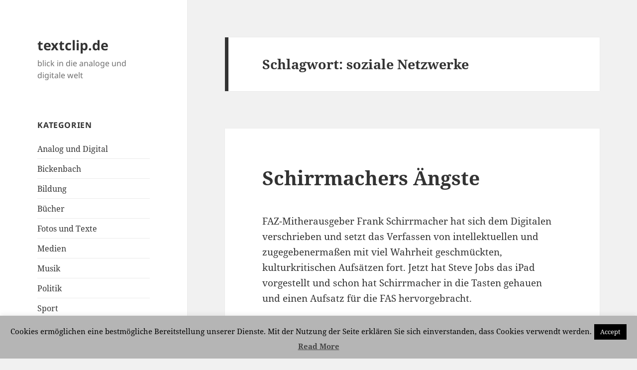

--- FILE ---
content_type: text/html; charset=UTF-8
request_url: http://www.textclip.de/tag/soziale-netzwerke/
body_size: 17854
content:
<!DOCTYPE html>
<html dir="ltr" lang="de" prefix="og: https://ogp.me/ns#" class="no-js">
<head>
	<meta charset="UTF-8">
	<meta name="viewport" content="width=device-width, initial-scale=1.0">
	<link rel="profile" href="https://gmpg.org/xfn/11">
	<link rel="pingback" href="http://www.textclip.de/wordpress/wordpress/xmlrpc.php">
	<script>(function(html){html.className = html.className.replace(/\bno-js\b/,'js')})(document.documentElement);</script>
<title>soziale Netzwerke - textclip.de</title>

		<!-- All in One SEO 4.9.3 - aioseo.com -->
	<meta name="robots" content="max-image-preview:large" />
	<link rel="canonical" href="https://www.textclip.de/tag/soziale-netzwerke/" />
	<meta name="generator" content="All in One SEO (AIOSEO) 4.9.3" />
		<script type="application/ld+json" class="aioseo-schema">
			{"@context":"https:\/\/schema.org","@graph":[{"@type":"BreadcrumbList","@id":"https:\/\/www.textclip.de\/tag\/soziale-netzwerke\/#breadcrumblist","itemListElement":[{"@type":"ListItem","@id":"https:\/\/www.textclip.de#listItem","position":1,"name":"Zu Hause","item":"https:\/\/www.textclip.de","nextItem":{"@type":"ListItem","@id":"https:\/\/www.textclip.de\/tag\/soziale-netzwerke\/#listItem","name":"soziale Netzwerke"}},{"@type":"ListItem","@id":"https:\/\/www.textclip.de\/tag\/soziale-netzwerke\/#listItem","position":2,"name":"soziale Netzwerke","previousItem":{"@type":"ListItem","@id":"https:\/\/www.textclip.de#listItem","name":"Zu Hause"}}]},{"@type":"CollectionPage","@id":"https:\/\/www.textclip.de\/tag\/soziale-netzwerke\/#collectionpage","url":"https:\/\/www.textclip.de\/tag\/soziale-netzwerke\/","name":"soziale Netzwerke - textclip.de","inLanguage":"de-DE","isPartOf":{"@id":"https:\/\/www.textclip.de\/#website"},"breadcrumb":{"@id":"https:\/\/www.textclip.de\/tag\/soziale-netzwerke\/#breadcrumblist"}},{"@type":"Organization","@id":"https:\/\/www.textclip.de\/#organization","name":"textclip.de","description":"blick in die analoge und digitale welt","url":"https:\/\/www.textclip.de\/"},{"@type":"WebSite","@id":"https:\/\/www.textclip.de\/#website","url":"https:\/\/www.textclip.de\/","name":"textclip.de","description":"blick in die analoge und digitale welt","inLanguage":"de-DE","publisher":{"@id":"https:\/\/www.textclip.de\/#organization"}}]}
		</script>
		<!-- All in One SEO -->

<link rel='dns-prefetch' href='//www.textclip.de' />
<link rel="alternate" type="application/rss+xml" title="textclip.de &raquo; Feed" href="https://www.textclip.de/feed/" />
<link rel="alternate" type="application/rss+xml" title="textclip.de &raquo; Kommentar-Feed" href="https://www.textclip.de/comments/feed/" />
<link rel="alternate" type="application/rss+xml" title="textclip.de &raquo; Schlagwort-Feed zu soziale Netzwerke" href="https://www.textclip.de/tag/soziale-netzwerke/feed/" />
<style id='wp-img-auto-sizes-contain-inline-css'>
img:is([sizes=auto i],[sizes^="auto," i]){contain-intrinsic-size:3000px 1500px}
/*# sourceURL=wp-img-auto-sizes-contain-inline-css */
</style>
<link rel='stylesheet' id='twoclick-social-media-buttons-css' href='http://www.textclip.de/wordpress/wordpress/wp-content/plugins/2-click-socialmedia-buttons/css/socialshareprivacy-min.css?ver=1.6.4' media='all' />
<style id='wp-emoji-styles-inline-css'>

	img.wp-smiley, img.emoji {
		display: inline !important;
		border: none !important;
		box-shadow: none !important;
		height: 1em !important;
		width: 1em !important;
		margin: 0 0.07em !important;
		vertical-align: -0.1em !important;
		background: none !important;
		padding: 0 !important;
	}
/*# sourceURL=wp-emoji-styles-inline-css */
</style>
<style id='wp-block-library-inline-css'>
:root{--wp-block-synced-color:#7a00df;--wp-block-synced-color--rgb:122,0,223;--wp-bound-block-color:var(--wp-block-synced-color);--wp-editor-canvas-background:#ddd;--wp-admin-theme-color:#007cba;--wp-admin-theme-color--rgb:0,124,186;--wp-admin-theme-color-darker-10:#006ba1;--wp-admin-theme-color-darker-10--rgb:0,107,160.5;--wp-admin-theme-color-darker-20:#005a87;--wp-admin-theme-color-darker-20--rgb:0,90,135;--wp-admin-border-width-focus:2px}@media (min-resolution:192dpi){:root{--wp-admin-border-width-focus:1.5px}}.wp-element-button{cursor:pointer}:root .has-very-light-gray-background-color{background-color:#eee}:root .has-very-dark-gray-background-color{background-color:#313131}:root .has-very-light-gray-color{color:#eee}:root .has-very-dark-gray-color{color:#313131}:root .has-vivid-green-cyan-to-vivid-cyan-blue-gradient-background{background:linear-gradient(135deg,#00d084,#0693e3)}:root .has-purple-crush-gradient-background{background:linear-gradient(135deg,#34e2e4,#4721fb 50%,#ab1dfe)}:root .has-hazy-dawn-gradient-background{background:linear-gradient(135deg,#faaca8,#dad0ec)}:root .has-subdued-olive-gradient-background{background:linear-gradient(135deg,#fafae1,#67a671)}:root .has-atomic-cream-gradient-background{background:linear-gradient(135deg,#fdd79a,#004a59)}:root .has-nightshade-gradient-background{background:linear-gradient(135deg,#330968,#31cdcf)}:root .has-midnight-gradient-background{background:linear-gradient(135deg,#020381,#2874fc)}:root{--wp--preset--font-size--normal:16px;--wp--preset--font-size--huge:42px}.has-regular-font-size{font-size:1em}.has-larger-font-size{font-size:2.625em}.has-normal-font-size{font-size:var(--wp--preset--font-size--normal)}.has-huge-font-size{font-size:var(--wp--preset--font-size--huge)}.has-text-align-center{text-align:center}.has-text-align-left{text-align:left}.has-text-align-right{text-align:right}.has-fit-text{white-space:nowrap!important}#end-resizable-editor-section{display:none}.aligncenter{clear:both}.items-justified-left{justify-content:flex-start}.items-justified-center{justify-content:center}.items-justified-right{justify-content:flex-end}.items-justified-space-between{justify-content:space-between}.screen-reader-text{border:0;clip-path:inset(50%);height:1px;margin:-1px;overflow:hidden;padding:0;position:absolute;width:1px;word-wrap:normal!important}.screen-reader-text:focus{background-color:#ddd;clip-path:none;color:#444;display:block;font-size:1em;height:auto;left:5px;line-height:normal;padding:15px 23px 14px;text-decoration:none;top:5px;width:auto;z-index:100000}html :where(.has-border-color){border-style:solid}html :where([style*=border-top-color]){border-top-style:solid}html :where([style*=border-right-color]){border-right-style:solid}html :where([style*=border-bottom-color]){border-bottom-style:solid}html :where([style*=border-left-color]){border-left-style:solid}html :where([style*=border-width]){border-style:solid}html :where([style*=border-top-width]){border-top-style:solid}html :where([style*=border-right-width]){border-right-style:solid}html :where([style*=border-bottom-width]){border-bottom-style:solid}html :where([style*=border-left-width]){border-left-style:solid}html :where(img[class*=wp-image-]){height:auto;max-width:100%}:where(figure){margin:0 0 1em}html :where(.is-position-sticky){--wp-admin--admin-bar--position-offset:var(--wp-admin--admin-bar--height,0px)}@media screen and (max-width:600px){html :where(.is-position-sticky){--wp-admin--admin-bar--position-offset:0px}}

/*# sourceURL=wp-block-library-inline-css */
</style><style id='global-styles-inline-css'>
:root{--wp--preset--aspect-ratio--square: 1;--wp--preset--aspect-ratio--4-3: 4/3;--wp--preset--aspect-ratio--3-4: 3/4;--wp--preset--aspect-ratio--3-2: 3/2;--wp--preset--aspect-ratio--2-3: 2/3;--wp--preset--aspect-ratio--16-9: 16/9;--wp--preset--aspect-ratio--9-16: 9/16;--wp--preset--color--black: #000000;--wp--preset--color--cyan-bluish-gray: #abb8c3;--wp--preset--color--white: #fff;--wp--preset--color--pale-pink: #f78da7;--wp--preset--color--vivid-red: #cf2e2e;--wp--preset--color--luminous-vivid-orange: #ff6900;--wp--preset--color--luminous-vivid-amber: #fcb900;--wp--preset--color--light-green-cyan: #7bdcb5;--wp--preset--color--vivid-green-cyan: #00d084;--wp--preset--color--pale-cyan-blue: #8ed1fc;--wp--preset--color--vivid-cyan-blue: #0693e3;--wp--preset--color--vivid-purple: #9b51e0;--wp--preset--color--dark-gray: #111;--wp--preset--color--light-gray: #f1f1f1;--wp--preset--color--yellow: #f4ca16;--wp--preset--color--dark-brown: #352712;--wp--preset--color--medium-pink: #e53b51;--wp--preset--color--light-pink: #ffe5d1;--wp--preset--color--dark-purple: #2e2256;--wp--preset--color--purple: #674970;--wp--preset--color--blue-gray: #22313f;--wp--preset--color--bright-blue: #55c3dc;--wp--preset--color--light-blue: #e9f2f9;--wp--preset--gradient--vivid-cyan-blue-to-vivid-purple: linear-gradient(135deg,rgb(6,147,227) 0%,rgb(155,81,224) 100%);--wp--preset--gradient--light-green-cyan-to-vivid-green-cyan: linear-gradient(135deg,rgb(122,220,180) 0%,rgb(0,208,130) 100%);--wp--preset--gradient--luminous-vivid-amber-to-luminous-vivid-orange: linear-gradient(135deg,rgb(252,185,0) 0%,rgb(255,105,0) 100%);--wp--preset--gradient--luminous-vivid-orange-to-vivid-red: linear-gradient(135deg,rgb(255,105,0) 0%,rgb(207,46,46) 100%);--wp--preset--gradient--very-light-gray-to-cyan-bluish-gray: linear-gradient(135deg,rgb(238,238,238) 0%,rgb(169,184,195) 100%);--wp--preset--gradient--cool-to-warm-spectrum: linear-gradient(135deg,rgb(74,234,220) 0%,rgb(151,120,209) 20%,rgb(207,42,186) 40%,rgb(238,44,130) 60%,rgb(251,105,98) 80%,rgb(254,248,76) 100%);--wp--preset--gradient--blush-light-purple: linear-gradient(135deg,rgb(255,206,236) 0%,rgb(152,150,240) 100%);--wp--preset--gradient--blush-bordeaux: linear-gradient(135deg,rgb(254,205,165) 0%,rgb(254,45,45) 50%,rgb(107,0,62) 100%);--wp--preset--gradient--luminous-dusk: linear-gradient(135deg,rgb(255,203,112) 0%,rgb(199,81,192) 50%,rgb(65,88,208) 100%);--wp--preset--gradient--pale-ocean: linear-gradient(135deg,rgb(255,245,203) 0%,rgb(182,227,212) 50%,rgb(51,167,181) 100%);--wp--preset--gradient--electric-grass: linear-gradient(135deg,rgb(202,248,128) 0%,rgb(113,206,126) 100%);--wp--preset--gradient--midnight: linear-gradient(135deg,rgb(2,3,129) 0%,rgb(40,116,252) 100%);--wp--preset--gradient--dark-gray-gradient-gradient: linear-gradient(90deg, rgba(17,17,17,1) 0%, rgba(42,42,42,1) 100%);--wp--preset--gradient--light-gray-gradient: linear-gradient(90deg, rgba(241,241,241,1) 0%, rgba(215,215,215,1) 100%);--wp--preset--gradient--white-gradient: linear-gradient(90deg, rgba(255,255,255,1) 0%, rgba(230,230,230,1) 100%);--wp--preset--gradient--yellow-gradient: linear-gradient(90deg, rgba(244,202,22,1) 0%, rgba(205,168,10,1) 100%);--wp--preset--gradient--dark-brown-gradient: linear-gradient(90deg, rgba(53,39,18,1) 0%, rgba(91,67,31,1) 100%);--wp--preset--gradient--medium-pink-gradient: linear-gradient(90deg, rgba(229,59,81,1) 0%, rgba(209,28,51,1) 100%);--wp--preset--gradient--light-pink-gradient: linear-gradient(90deg, rgba(255,229,209,1) 0%, rgba(255,200,158,1) 100%);--wp--preset--gradient--dark-purple-gradient: linear-gradient(90deg, rgba(46,34,86,1) 0%, rgba(66,48,123,1) 100%);--wp--preset--gradient--purple-gradient: linear-gradient(90deg, rgba(103,73,112,1) 0%, rgba(131,93,143,1) 100%);--wp--preset--gradient--blue-gray-gradient: linear-gradient(90deg, rgba(34,49,63,1) 0%, rgba(52,75,96,1) 100%);--wp--preset--gradient--bright-blue-gradient: linear-gradient(90deg, rgba(85,195,220,1) 0%, rgba(43,180,211,1) 100%);--wp--preset--gradient--light-blue-gradient: linear-gradient(90deg, rgba(233,242,249,1) 0%, rgba(193,218,238,1) 100%);--wp--preset--font-size--small: 13px;--wp--preset--font-size--medium: 20px;--wp--preset--font-size--large: 36px;--wp--preset--font-size--x-large: 42px;--wp--preset--spacing--20: 0.44rem;--wp--preset--spacing--30: 0.67rem;--wp--preset--spacing--40: 1rem;--wp--preset--spacing--50: 1.5rem;--wp--preset--spacing--60: 2.25rem;--wp--preset--spacing--70: 3.38rem;--wp--preset--spacing--80: 5.06rem;--wp--preset--shadow--natural: 6px 6px 9px rgba(0, 0, 0, 0.2);--wp--preset--shadow--deep: 12px 12px 50px rgba(0, 0, 0, 0.4);--wp--preset--shadow--sharp: 6px 6px 0px rgba(0, 0, 0, 0.2);--wp--preset--shadow--outlined: 6px 6px 0px -3px rgb(255, 255, 255), 6px 6px rgb(0, 0, 0);--wp--preset--shadow--crisp: 6px 6px 0px rgb(0, 0, 0);}:where(.is-layout-flex){gap: 0.5em;}:where(.is-layout-grid){gap: 0.5em;}body .is-layout-flex{display: flex;}.is-layout-flex{flex-wrap: wrap;align-items: center;}.is-layout-flex > :is(*, div){margin: 0;}body .is-layout-grid{display: grid;}.is-layout-grid > :is(*, div){margin: 0;}:where(.wp-block-columns.is-layout-flex){gap: 2em;}:where(.wp-block-columns.is-layout-grid){gap: 2em;}:where(.wp-block-post-template.is-layout-flex){gap: 1.25em;}:where(.wp-block-post-template.is-layout-grid){gap: 1.25em;}.has-black-color{color: var(--wp--preset--color--black) !important;}.has-cyan-bluish-gray-color{color: var(--wp--preset--color--cyan-bluish-gray) !important;}.has-white-color{color: var(--wp--preset--color--white) !important;}.has-pale-pink-color{color: var(--wp--preset--color--pale-pink) !important;}.has-vivid-red-color{color: var(--wp--preset--color--vivid-red) !important;}.has-luminous-vivid-orange-color{color: var(--wp--preset--color--luminous-vivid-orange) !important;}.has-luminous-vivid-amber-color{color: var(--wp--preset--color--luminous-vivid-amber) !important;}.has-light-green-cyan-color{color: var(--wp--preset--color--light-green-cyan) !important;}.has-vivid-green-cyan-color{color: var(--wp--preset--color--vivid-green-cyan) !important;}.has-pale-cyan-blue-color{color: var(--wp--preset--color--pale-cyan-blue) !important;}.has-vivid-cyan-blue-color{color: var(--wp--preset--color--vivid-cyan-blue) !important;}.has-vivid-purple-color{color: var(--wp--preset--color--vivid-purple) !important;}.has-black-background-color{background-color: var(--wp--preset--color--black) !important;}.has-cyan-bluish-gray-background-color{background-color: var(--wp--preset--color--cyan-bluish-gray) !important;}.has-white-background-color{background-color: var(--wp--preset--color--white) !important;}.has-pale-pink-background-color{background-color: var(--wp--preset--color--pale-pink) !important;}.has-vivid-red-background-color{background-color: var(--wp--preset--color--vivid-red) !important;}.has-luminous-vivid-orange-background-color{background-color: var(--wp--preset--color--luminous-vivid-orange) !important;}.has-luminous-vivid-amber-background-color{background-color: var(--wp--preset--color--luminous-vivid-amber) !important;}.has-light-green-cyan-background-color{background-color: var(--wp--preset--color--light-green-cyan) !important;}.has-vivid-green-cyan-background-color{background-color: var(--wp--preset--color--vivid-green-cyan) !important;}.has-pale-cyan-blue-background-color{background-color: var(--wp--preset--color--pale-cyan-blue) !important;}.has-vivid-cyan-blue-background-color{background-color: var(--wp--preset--color--vivid-cyan-blue) !important;}.has-vivid-purple-background-color{background-color: var(--wp--preset--color--vivid-purple) !important;}.has-black-border-color{border-color: var(--wp--preset--color--black) !important;}.has-cyan-bluish-gray-border-color{border-color: var(--wp--preset--color--cyan-bluish-gray) !important;}.has-white-border-color{border-color: var(--wp--preset--color--white) !important;}.has-pale-pink-border-color{border-color: var(--wp--preset--color--pale-pink) !important;}.has-vivid-red-border-color{border-color: var(--wp--preset--color--vivid-red) !important;}.has-luminous-vivid-orange-border-color{border-color: var(--wp--preset--color--luminous-vivid-orange) !important;}.has-luminous-vivid-amber-border-color{border-color: var(--wp--preset--color--luminous-vivid-amber) !important;}.has-light-green-cyan-border-color{border-color: var(--wp--preset--color--light-green-cyan) !important;}.has-vivid-green-cyan-border-color{border-color: var(--wp--preset--color--vivid-green-cyan) !important;}.has-pale-cyan-blue-border-color{border-color: var(--wp--preset--color--pale-cyan-blue) !important;}.has-vivid-cyan-blue-border-color{border-color: var(--wp--preset--color--vivid-cyan-blue) !important;}.has-vivid-purple-border-color{border-color: var(--wp--preset--color--vivid-purple) !important;}.has-vivid-cyan-blue-to-vivid-purple-gradient-background{background: var(--wp--preset--gradient--vivid-cyan-blue-to-vivid-purple) !important;}.has-light-green-cyan-to-vivid-green-cyan-gradient-background{background: var(--wp--preset--gradient--light-green-cyan-to-vivid-green-cyan) !important;}.has-luminous-vivid-amber-to-luminous-vivid-orange-gradient-background{background: var(--wp--preset--gradient--luminous-vivid-amber-to-luminous-vivid-orange) !important;}.has-luminous-vivid-orange-to-vivid-red-gradient-background{background: var(--wp--preset--gradient--luminous-vivid-orange-to-vivid-red) !important;}.has-very-light-gray-to-cyan-bluish-gray-gradient-background{background: var(--wp--preset--gradient--very-light-gray-to-cyan-bluish-gray) !important;}.has-cool-to-warm-spectrum-gradient-background{background: var(--wp--preset--gradient--cool-to-warm-spectrum) !important;}.has-blush-light-purple-gradient-background{background: var(--wp--preset--gradient--blush-light-purple) !important;}.has-blush-bordeaux-gradient-background{background: var(--wp--preset--gradient--blush-bordeaux) !important;}.has-luminous-dusk-gradient-background{background: var(--wp--preset--gradient--luminous-dusk) !important;}.has-pale-ocean-gradient-background{background: var(--wp--preset--gradient--pale-ocean) !important;}.has-electric-grass-gradient-background{background: var(--wp--preset--gradient--electric-grass) !important;}.has-midnight-gradient-background{background: var(--wp--preset--gradient--midnight) !important;}.has-small-font-size{font-size: var(--wp--preset--font-size--small) !important;}.has-medium-font-size{font-size: var(--wp--preset--font-size--medium) !important;}.has-large-font-size{font-size: var(--wp--preset--font-size--large) !important;}.has-x-large-font-size{font-size: var(--wp--preset--font-size--x-large) !important;}
/*# sourceURL=global-styles-inline-css */
</style>

<style id='classic-theme-styles-inline-css'>
/*! This file is auto-generated */
.wp-block-button__link{color:#fff;background-color:#32373c;border-radius:9999px;box-shadow:none;text-decoration:none;padding:calc(.667em + 2px) calc(1.333em + 2px);font-size:1.125em}.wp-block-file__button{background:#32373c;color:#fff;text-decoration:none}
/*# sourceURL=/wp-includes/css/classic-themes.min.css */
</style>
<link rel='stylesheet' id='contact-form-7-css' href='http://www.textclip.de/wordpress/wordpress/wp-content/plugins/contact-form-7/includes/css/styles.css?ver=6.1.4' media='all' />
<link rel='stylesheet' id='cookie-law-info-css' href='http://www.textclip.de/wordpress/wordpress/wp-content/plugins/cookie-law-info/legacy/public/css/cookie-law-info-public.css?ver=3.3.9.1' media='all' />
<link rel='stylesheet' id='cookie-law-info-gdpr-css' href='http://www.textclip.de/wordpress/wordpress/wp-content/plugins/cookie-law-info/legacy/public/css/cookie-law-info-gdpr.css?ver=3.3.9.1' media='all' />
<link rel='stylesheet' id='twentyfifteen-fonts-css' href='http://www.textclip.de/wordpress/wordpress/wp-content/themes/twentyfifteen/assets/fonts/noto-sans-plus-noto-serif-plus-inconsolata.css?ver=20230328' media='all' />
<link rel='stylesheet' id='genericons-css' href='http://www.textclip.de/wordpress/wordpress/wp-content/themes/twentyfifteen/genericons/genericons.css?ver=20201026' media='all' />
<link rel='stylesheet' id='twentyfifteen-style-css' href='http://www.textclip.de/wordpress/wordpress/wp-content/themes/twentyfifteen/style.css?ver=20241112' media='all' />
<link rel='stylesheet' id='twentyfifteen-block-style-css' href='http://www.textclip.de/wordpress/wordpress/wp-content/themes/twentyfifteen/css/blocks.css?ver=20240715' media='all' />
<script src="http://www.textclip.de/wordpress/wordpress/wp-includes/js/jquery/jquery.min.js?ver=3.7.1" id="jquery-core-js"></script>
<script src="http://www.textclip.de/wordpress/wordpress/wp-includes/js/jquery/jquery-migrate.min.js?ver=3.4.1" id="jquery-migrate-js"></script>
<script id="cookie-law-info-js-extra">
var Cli_Data = {"nn_cookie_ids":[],"cookielist":[],"non_necessary_cookies":[],"ccpaEnabled":"","ccpaRegionBased":"","ccpaBarEnabled":"","strictlyEnabled":["necessary","obligatoire"],"ccpaType":"gdpr","js_blocking":"","custom_integration":"","triggerDomRefresh":"","secure_cookies":""};
var cli_cookiebar_settings = {"animate_speed_hide":"500","animate_speed_show":"500","background":"#b5b5b5","border":"#444","border_on":"","button_1_button_colour":"#000","button_1_button_hover":"#000000","button_1_link_colour":"#fff","button_1_as_button":"1","button_1_new_win":"","button_2_button_colour":"#333","button_2_button_hover":"#292929","button_2_link_colour":"#444","button_2_as_button":"","button_2_hidebar":"","button_3_button_colour":"#000","button_3_button_hover":"#000000","button_3_link_colour":"#fff","button_3_as_button":"1","button_3_new_win":"","button_4_button_colour":"#000","button_4_button_hover":"#000000","button_4_link_colour":"#62a329","button_4_as_button":"","button_7_button_colour":"#61a229","button_7_button_hover":"#4e8221","button_7_link_colour":"#fff","button_7_as_button":"1","button_7_new_win":"","font_family":"inherit","header_fix":"","notify_animate_hide":"1","notify_animate_show":"","notify_div_id":"#cookie-law-info-bar","notify_position_horizontal":"right","notify_position_vertical":"bottom","scroll_close":"","scroll_close_reload":"","accept_close_reload":"","reject_close_reload":"","showagain_tab":"","showagain_background":"#fff","showagain_border":"#000","showagain_div_id":"#cookie-law-info-again","showagain_x_position":"100px","text":"#000","show_once_yn":"","show_once":"10000","logging_on":"","as_popup":"","popup_overlay":"1","bar_heading_text":"","cookie_bar_as":"banner","popup_showagain_position":"bottom-right","widget_position":"left"};
var log_object = {"ajax_url":"https://www.textclip.de/wordpress/wordpress/wp-admin/admin-ajax.php"};
//# sourceURL=cookie-law-info-js-extra
</script>
<script src="http://www.textclip.de/wordpress/wordpress/wp-content/plugins/cookie-law-info/legacy/public/js/cookie-law-info-public.js?ver=3.3.9.1" id="cookie-law-info-js"></script>
<script id="twentyfifteen-script-js-extra">
var screenReaderText = {"expand":"\u003Cspan class=\"screen-reader-text\"\u003EUntermen\u00fc anzeigen\u003C/span\u003E","collapse":"\u003Cspan class=\"screen-reader-text\"\u003EUntermen\u00fc verbergen\u003C/span\u003E"};
//# sourceURL=twentyfifteen-script-js-extra
</script>
<script src="http://www.textclip.de/wordpress/wordpress/wp-content/themes/twentyfifteen/js/functions.js?ver=20221101" id="twentyfifteen-script-js" defer data-wp-strategy="defer"></script>
<link rel="https://api.w.org/" href="https://www.textclip.de/wp-json/" /><link rel="alternate" title="JSON" type="application/json" href="https://www.textclip.de/wp-json/wp/v2/tags/289" /><link rel="EditURI" type="application/rsd+xml" title="RSD" href="https://www.textclip.de/wordpress/wordpress/xmlrpc.php?rsd" />
<meta name="generator" content="WordPress 6.9" />
</head>

<body class="archive tag tag-soziale-netzwerke tag-289 wp-embed-responsive wp-theme-twentyfifteen">
<div id="page" class="hfeed site">
	<a class="skip-link screen-reader-text" href="#content">
		Zum Inhalt springen	</a>

	<div id="sidebar" class="sidebar">
		<header id="masthead" class="site-header">
			<div class="site-branding">
										<p class="site-title"><a href="https://www.textclip.de/" rel="home">textclip.de</a></p>
												<p class="site-description">blick in die analoge und digitale welt</p>
										<button class="secondary-toggle">Menü und Widgets</button>
			</div><!-- .site-branding -->
		</header><!-- .site-header -->

			<div id="secondary" class="secondary">

		
		
					<div id="widget-area" class="widget-area" role="complementary">
				<aside id="categories-423242141" class="widget widget_categories"><h2 class="widget-title">Kategorien</h2><nav aria-label="Kategorien">
			<ul>
					<li class="cat-item cat-item-1"><a href="https://www.textclip.de/category/analog_und_digital/">Analog und Digital</a>
</li>
	<li class="cat-item cat-item-556"><a href="https://www.textclip.de/category/bickenbach/">Bickenbach</a>
</li>
	<li class="cat-item cat-item-507"><a href="https://www.textclip.de/category/bildung/">Bildung</a>
</li>
	<li class="cat-item cat-item-6"><a href="https://www.textclip.de/category/bucher/">Bücher</a>
</li>
	<li class="cat-item cat-item-559"><a href="https://www.textclip.de/category/fotos-und-texte/">Fotos und Texte</a>
</li>
	<li class="cat-item cat-item-3"><a href="https://www.textclip.de/category/medien/">Medien</a>
</li>
	<li class="cat-item cat-item-40"><a href="https://www.textclip.de/category/musik/">Musik</a>
</li>
	<li class="cat-item cat-item-15"><a href="https://www.textclip.de/category/politik/">Politik</a>
</li>
	<li class="cat-item cat-item-7"><a href="https://www.textclip.de/category/sport/">Sport</a>
</li>
	<li class="cat-item cat-item-8"><a href="https://www.textclip.de/category/wirtschaft/">Wirtschaft</a>
</li>
	<li class="cat-item cat-item-508"><a href="https://www.textclip.de/category/wissenschaft/">Wissenschaft</a>
</li>
			</ul>

			</nav></aside><aside id="tag_cloud-2" class="widget widget_tag_cloud"><h2 class="widget-title">Schlagwörter</h2><nav aria-label="Schlagwörter"><div class="tagcloud"><ul class='wp-tag-cloud' role='list'>
	<li><a href="https://www.textclip.de/tag/abwrackpramie/" class="tag-cloud-link tag-link-25 tag-link-position-1" style="font-size: 8pt;" aria-label="Abwrackprämie (3 Einträge)">Abwrackprämie</a></li>
	<li><a href="https://www.textclip.de/tag/amoklauf/" class="tag-cloud-link tag-link-27 tag-link-position-2" style="font-size: 11.15pt;" aria-label="Amoklauf (5 Einträge)">Amoklauf</a></li>
	<li><a href="https://www.textclip.de/tag/arcandor/" class="tag-cloud-link tag-link-51 tag-link-position-3" style="font-size: 16.925pt;" aria-label="Arcandor (12 Einträge)">Arcandor</a></li>
	<li><a href="https://www.textclip.de/tag/bickenbach/" class="tag-cloud-link tag-link-76 tag-link-position-4" style="font-size: 11.15pt;" aria-label="Bickenbach (5 Einträge)">Bickenbach</a></li>
	<li><a href="https://www.textclip.de/tag/buch/" class="tag-cloud-link tag-link-311 tag-link-position-5" style="font-size: 13.25pt;" aria-label="Buch (7 Einträge)">Buch</a></li>
	<li><a href="https://www.textclip.de/tag/bundestagswahl/" class="tag-cloud-link tag-link-141 tag-link-position-6" style="font-size: 13.25pt;" aria-label="Bundestagswahl (7 Einträge)">Bundestagswahl</a></li>
	<li><a href="https://www.textclip.de/tag/cdu/" class="tag-cloud-link tag-link-48 tag-link-position-7" style="font-size: 15pt;" aria-label="CDU (9 Einträge)">CDU</a></li>
	<li><a href="https://www.textclip.de/tag/darmstadt/" class="tag-cloud-link tag-link-104 tag-link-position-8" style="font-size: 15.7pt;" aria-label="Darmstadt (10 Einträge)">Darmstadt</a></li>
	<li><a href="https://www.textclip.de/tag/darmstadt-dieburg/" class="tag-cloud-link tag-link-77 tag-link-position-9" style="font-size: 11.15pt;" aria-label="Darmstadt-Dieburg (5 Einträge)">Darmstadt-Dieburg</a></li>
	<li><a href="https://www.textclip.de/tag/darmstadter-echo/" class="tag-cloud-link tag-link-24 tag-link-position-10" style="font-size: 16.925pt;" aria-label="Darmstädter Echo (12 Einträge)">Darmstädter Echo</a></li>
	<li><a href="https://www.textclip.de/tag/e-commerce/" class="tag-cloud-link tag-link-144 tag-link-position-11" style="font-size: 11.15pt;" aria-label="E-Commerce (5 Einträge)">E-Commerce</a></li>
	<li><a href="https://www.textclip.de/tag/einzelhandel/" class="tag-cloud-link tag-link-198 tag-link-position-12" style="font-size: 11.15pt;" aria-label="Einzelhandel (5 Einträge)">Einzelhandel</a></li>
	<li><a href="https://www.textclip.de/tag/fdp/" class="tag-cloud-link tag-link-121 tag-link-position-13" style="font-size: 13.25pt;" aria-label="FDP (7 Einträge)">FDP</a></li>
	<li><a href="https://www.textclip.de/tag/frankfurt/" class="tag-cloud-link tag-link-42 tag-link-position-14" style="font-size: 8pt;" aria-label="Frankfurt (3 Einträge)">Frankfurt</a></li>
	<li><a href="https://www.textclip.de/tag/gm/" class="tag-cloud-link tag-link-90 tag-link-position-15" style="font-size: 9.75pt;" aria-label="GM (4 Einträge)">GM</a></li>
	<li><a href="https://www.textclip.de/tag/internet/" class="tag-cloud-link tag-link-36 tag-link-position-16" style="font-size: 12.375pt;" aria-label="Internet (6 Einträge)">Internet</a></li>
	<li><a href="https://www.textclip.de/tag/ipad/" class="tag-cloud-link tag-link-286 tag-link-position-17" style="font-size: 9.75pt;" aria-label="iPad (4 Einträge)">iPad</a></li>
	<li><a href="https://www.textclip.de/tag/journalismus/" class="tag-cloud-link tag-link-78 tag-link-position-18" style="font-size: 16.4pt;" aria-label="Journalismus (11 Einträge)">Journalismus</a></li>
	<li><a href="https://www.textclip.de/tag/karstadt/" class="tag-cloud-link tag-link-53 tag-link-position-19" style="font-size: 15pt;" aria-label="Karstadt (9 Einträge)">Karstadt</a></li>
	<li><a href="https://www.textclip.de/tag/kaufhof/" class="tag-cloud-link tag-link-54 tag-link-position-20" style="font-size: 12.375pt;" aria-label="Kaufhof (6 Einträge)">Kaufhof</a></li>
	<li><a href="https://www.textclip.de/tag/konjunktur/" class="tag-cloud-link tag-link-18 tag-link-position-21" style="font-size: 8pt;" aria-label="Konjunktur (3 Einträge)">Konjunktur</a></li>
	<li><a href="https://www.textclip.de/tag/long-tail/" class="tag-cloud-link tag-link-110 tag-link-position-22" style="font-size: 12.375pt;" aria-label="Long Tail (6 Einträge)">Long Tail</a></li>
	<li><a href="https://www.textclip.de/tag/loop5/" class="tag-cloud-link tag-link-241 tag-link-position-23" style="font-size: 9.75pt;" aria-label="Loop5 (4 Einträge)">Loop5</a></li>
	<li><a href="https://www.textclip.de/tag/magna/" class="tag-cloud-link tag-link-89 tag-link-position-24" style="font-size: 9.75pt;" aria-label="Magna (4 Einträge)">Magna</a></li>
	<li><a href="https://www.textclip.de/tag/medien/" class="tag-cloud-link tag-link-534 tag-link-position-25" style="font-size: 22pt;" aria-label="Medien (24 Einträge)">Medien</a></li>
	<li><a href="https://www.textclip.de/tag/musik/" class="tag-cloud-link tag-link-539 tag-link-position-26" style="font-size: 11.15pt;" aria-label="Musik (5 Einträge)">Musik</a></li>
	<li><a href="https://www.textclip.de/tag/opel/" class="tag-cloud-link tag-link-52 tag-link-position-27" style="font-size: 13.25pt;" aria-label="Opel (7 Einträge)">Opel</a></li>
	<li><a href="https://www.textclip.de/tag/politik/" class="tag-cloud-link tag-link-538 tag-link-position-28" style="font-size: 12.375pt;" aria-label="Politik (6 Einträge)">Politik</a></li>
	<li><a href="https://www.textclip.de/tag/qualitatsjournalismus/" class="tag-cloud-link tag-link-264 tag-link-position-29" style="font-size: 9.75pt;" aria-label="Qualitätsjournalismus (4 Einträge)">Qualitätsjournalismus</a></li>
	<li><a href="https://www.textclip.de/tag/regionalzeitung/" class="tag-cloud-link tag-link-79 tag-link-position-30" style="font-size: 8pt;" aria-label="Regionalzeitung (3 Einträge)">Regionalzeitung</a></li>
	<li><a href="https://www.textclip.de/tag/schule/" class="tag-cloud-link tag-link-137 tag-link-position-31" style="font-size: 9.75pt;" aria-label="Schule (4 Einträge)">Schule</a></li>
	<li><a href="https://www.textclip.de/tag/schweinegrippe/" class="tag-cloud-link tag-link-130 tag-link-position-32" style="font-size: 9.75pt;" aria-label="Schweinegrippe (4 Einträge)">Schweinegrippe</a></li>
	<li><a href="https://www.textclip.de/tag/social-media/" class="tag-cloud-link tag-link-288 tag-link-position-33" style="font-size: 11.15pt;" aria-label="Social Media (5 Einträge)">Social Media</a></li>
	<li><a href="https://www.textclip.de/tag/spd/" class="tag-cloud-link tag-link-50 tag-link-position-34" style="font-size: 14.125pt;" aria-label="SPD (8 Einträge)">SPD</a></li>
	<li><a href="https://www.textclip.de/tag/steinmeier/" class="tag-cloud-link tag-link-91 tag-link-position-35" style="font-size: 8pt;" aria-label="Steinmeier (3 Einträge)">Steinmeier</a></li>
	<li><a href="https://www.textclip.de/tag/tageszeitung/" class="tag-cloud-link tag-link-80 tag-link-position-36" style="font-size: 8pt;" aria-label="Tageszeitung (3 Einträge)">Tageszeitung</a></li>
	<li><a href="https://www.textclip.de/tag/verlage/" class="tag-cloud-link tag-link-69 tag-link-position-37" style="font-size: 11.15pt;" aria-label="Verlage (5 Einträge)">Verlage</a></li>
	<li><a href="https://www.textclip.de/tag/wahlkampf/" class="tag-cloud-link tag-link-47 tag-link-position-38" style="font-size: 11.15pt;" aria-label="Wahlkampf (5 Einträge)">Wahlkampf</a></li>
	<li><a href="https://www.textclip.de/tag/warenhaus/" class="tag-cloud-link tag-link-57 tag-link-position-39" style="font-size: 9.75pt;" aria-label="Warenhaus (4 Einträge)">Warenhaus</a></li>
	<li><a href="https://www.textclip.de/tag/web-20/" class="tag-cloud-link tag-link-258 tag-link-position-40" style="font-size: 9.75pt;" aria-label="Web 2.0 (4 Einträge)">Web 2.0</a></li>
	<li><a href="https://www.textclip.de/tag/weiterstadt/" class="tag-cloud-link tag-link-85 tag-link-position-41" style="font-size: 12.375pt;" aria-label="Weiterstadt (6 Einträge)">Weiterstadt</a></li>
	<li><a href="https://www.textclip.de/tag/werbung/" class="tag-cloud-link tag-link-29 tag-link-position-42" style="font-size: 8pt;" aria-label="Werbung (3 Einträge)">Werbung</a></li>
	<li><a href="https://www.textclip.de/tag/wirtschaft/" class="tag-cloud-link tag-link-537 tag-link-position-43" style="font-size: 9.75pt;" aria-label="Wirtschaft (4 Einträge)">Wirtschaft</a></li>
	<li><a href="https://www.textclip.de/tag/wirtschaftskrise/" class="tag-cloud-link tag-link-22 tag-link-position-44" style="font-size: 15pt;" aria-label="Wirtschaftskrise (9 Einträge)">Wirtschaftskrise</a></li>
	<li><a href="https://www.textclip.de/tag/zu-guttenberg/" class="tag-cloud-link tag-link-92 tag-link-position-45" style="font-size: 11.15pt;" aria-label="zu Guttenberg (5 Einträge)">zu Guttenberg</a></li>
</ul>
</div>
</nav></aside>
		<aside id="recent-posts-2" class="widget widget_recent_entries">
		<h2 class="widget-title">Neueste Beiträge</h2><nav aria-label="Neueste Beiträge">
		<ul>
											<li>
					<a href="https://www.textclip.de/2020/05/26/2571/zusammengefuehrt-was-zusammengehoert/">Zusammengeführt, was zusammengehört</a>
									</li>
											<li>
					<a href="https://www.textclip.de/2017/11/28/677/musik-in-raum-in-zeit/">Musik &#8211; in Raum, in Zeit</a>
									</li>
											<li>
					<a href="https://www.textclip.de/2017/05/27/667/wahlkampf-am-vatertag-bickenbach-wahl-hennemann-kirch/">Wahlkampf am Vatertag</a>
									</li>
											<li>
					<a href="https://www.textclip.de/2017/05/19/659/wahlkampf-in-bickenbach/">Wahlkampf in Bickenbach gestartet</a>
									</li>
											<li>
					<a href="https://www.textclip.de/2015/10/14/647/blick-in-die-medienwelt-entwicklung-von-echo-online-de/">Blick in die Medienwelt: Entwicklung von echo-online.de</a>
									</li>
					</ul>

		</nav></aside><aside id="calendar-2" class="widget widget_calendar"><div id="calendar_wrap" class="calendar_wrap"><table id="wp-calendar" class="wp-calendar-table">
	<caption>Januar 2026</caption>
	<thead>
	<tr>
		<th scope="col" aria-label="Montag">M</th>
		<th scope="col" aria-label="Dienstag">D</th>
		<th scope="col" aria-label="Mittwoch">M</th>
		<th scope="col" aria-label="Donnerstag">D</th>
		<th scope="col" aria-label="Freitag">F</th>
		<th scope="col" aria-label="Samstag">S</th>
		<th scope="col" aria-label="Sonntag">S</th>
	</tr>
	</thead>
	<tbody>
	<tr>
		<td colspan="3" class="pad">&nbsp;</td><td>1</td><td>2</td><td>3</td><td>4</td>
	</tr>
	<tr>
		<td>5</td><td>6</td><td>7</td><td>8</td><td>9</td><td>10</td><td>11</td>
	</tr>
	<tr>
		<td>12</td><td>13</td><td>14</td><td>15</td><td>16</td><td>17</td><td>18</td>
	</tr>
	<tr>
		<td>19</td><td>20</td><td>21</td><td>22</td><td>23</td><td>24</td><td>25</td>
	</tr>
	<tr>
		<td>26</td><td>27</td><td>28</td><td id="today">29</td><td>30</td><td>31</td>
		<td class="pad" colspan="1">&nbsp;</td>
	</tr>
	</tbody>
	</table><nav aria-label="Vorherige und nächste Monate" class="wp-calendar-nav">
		<span class="wp-calendar-nav-prev"><a href="https://www.textclip.de/2020/05/">&laquo; Mai</a></span>
		<span class="pad">&nbsp;</span>
		<span class="wp-calendar-nav-next">&nbsp;</span>
	</nav></div></aside><aside id="flickrrss" class="widget widget_flickrRSS"><h2 class="widget-title">Flickr-Fotos</h2><a href="https://www.flickr.com/photos/clippok/23655277936/" title="Peters Freunde"><img src="https://live.staticflickr.com/712/23655277936_298bdc8e8b_s.jpg" alt="Peters Freunde"/></a><a href="https://www.flickr.com/photos/clippok/23578263411/" title="Beinarbeit"><img src="https://live.staticflickr.com/641/23578263411_ebcec1464f_s.jpg" alt="Beinarbeit"/></a><a href="https://www.flickr.com/photos/clippok/17382242671/" title="Hutzelstraße"><img src="https://live.staticflickr.com/7780/17382242671_457bb845ab_s.jpg" alt="Hutzelstraße"/></a><a href="https://www.flickr.com/photos/clippok/16308814251/" title="Nebelhorn"><img src="https://live.staticflickr.com/7573/16308814251_0b50231897_s.jpg" alt="Nebelhorn"/></a><a href="https://www.flickr.com/photos/clippok/15878545739/" title="10F mal 4"><img src="https://live.staticflickr.com/7461/15878545739_7a6e398257_s.jpg" alt="10F mal 4"/></a><a href="https://www.flickr.com/photos/clippok/15689095865/" title="Hallo Bruder"><img src="https://live.staticflickr.com/7473/15689095865_4894e6d83b_s.jpg" alt="Hallo Bruder"/></a><a href="https://www.flickr.com/photos/clippok/15565560206/" title="Herbst-Ritt"><img src="https://live.staticflickr.com/3935/15565560206_fcfecce53e_s.jpg" alt="Herbst-Ritt"/></a><a href="https://www.flickr.com/photos/clippok/15358399139/" title="Pilz-Pack"><img src="https://live.staticflickr.com/3945/15358399139_8f308975bb_s.jpg" alt="Pilz-Pack"/></a></aside><aside id="linkcat-39" class="widget widget_links"><h2 class="widget-title">augenschmaus</h2>
	<ul class='xoxo blogroll'>
<li><a href="http://www.biloop.de" rel="friend met" title="Fotos von Michel Bieler-Loop" target="_blank">biloop.de</a></li>
<li><a href="http://www.vf-fotos.de/" rel="acquaintance met" title="Seite von Fotograf Volker Frenzel" target="_blank">VF-Fotos</a></li>

	</ul>
</aside>
<aside id="linkcat-2" class="widget widget_links"><h2 class="widget-title">lesegold</h2>
	<ul class='xoxo blogroll'>
<li><a href="http://medialdigital.wordpress.com/" title="Blog der Kölner Medien- und Marketingjournalistin Ulrike Langer." target="_blank">Medial &amp; Digital</a></li>
<li><a href="http://www.medienkracher.de" title="Ein Blog von Wirtschafts- und Medienedakteur Bert Rösch" target="_blank">Medienkracher</a></li>
<li><a href="http://www.ostroplog.de/" title="Das Weblog von Philipp Ostrop" target="_blank">Ostroplog</a></li>
<li><a href="http://www.passionpapa.de" title="Ein Blog für moderne Papas und ihre Familien." target="_blank">Passionpapa</a></li>
<li><a href="http://blog.styleranking.de" rel="friend met colleague" title="Fashion-Blog der ersten Fashion-Community Deutschlands." target="_blank">Styleranking-Blog</a></li>
<li><a href="http://www.tanja-planko.de/blog/tanjaslounge/" title="Ein Blog, der in die Welt schaut." target="_blank">Tanjas Lounge</a></li>
<li><a href="http://stefan-felten.blogspot.com/" rel="friend colleague" title="Trekker&#8217;s Point von Stefan Felten" target="_blank">Trekker&#8217;s Point</a></li>
<li><a href="http://tvundso.com/" title="TV-Beobachter" target="_blank">tvundso</a></li>
<li><a href="http://www.vaterberater.de" rel="me" title="VATERberater &#8211; Ein Blog für Väter und jene, die es werden wollen." target="_blank">VATERberater</a></li>
<li><a href="http://weckenbrock.wordpress.com/" title="tobias weckenbrock | wer er ist, was er tut, was er kann, was er will" target="_blank">weckenblog</a></li>

	</ul>
</aside>
<aside id="pages-2" class="widget widget_pages"><h2 class="widget-title">Seiten</h2><nav aria-label="Seiten">
			<ul>
				<li class="page_item page-item-27 page_item_has_children"><a href="https://www.textclip.de/fotoclip/">fotoclip</a>
<ul class='children'>
	<li class="page_item page-item-64"><a href="https://www.textclip.de/fotoclip/farbenspiele/">farbenspiele</a></li>
	<li class="page_item page-item-57"><a href="https://www.textclip.de/fotoclip/landschaften-und-leben/">landschaften und leben</a></li>
	<li class="page_item page-item-125"><a href="https://www.textclip.de/fotoclip/mathildenhohe/">mathildenhöhe</a></li>
	<li class="page_item page-item-89"><a href="https://www.textclip.de/fotoclip/moderne-architektur/">moderne architektur</a></li>
	<li class="page_item page-item-158 page_item_has_children"><a href="https://www.textclip.de/fotoclip/musik/">Musik</a>
	<ul class='children'>
		<li class="page_item page-item-160"><a href="https://www.textclip.de/fotoclip/musik/b-sides-beim-schlossgrabenfest-2009/">B-Sides beim Schlossgrabenfest 2009</a></li>
		<li class="page_item page-item-476"><a href="https://www.textclip.de/fotoclip/musik/sleeveface-im-an-sibin-in-darmstadt/">Sleeveface im An Sibin in Darmstadt</a></li>
	</ul>
</li>
	<li class="page_item page-item-61"><a href="https://www.textclip.de/fotoclip/technik-und-verkehr/">technik und verkehr</a></li>
</ul>
</li>
<li class="page_item page-item-33 page_item_has_children"><a href="https://www.textclip.de/impressum/">impressum</a>
<ul class='children'>
	<li class="page_item page-item-35"><a href="https://www.textclip.de/impressum/kontakt/">kontakt</a></li>
</ul>
</li>
<li class="page_item page-item-30"><a href="https://www.textclip.de/presseclip/">presseclip</a></li>
<li class="page_item page-item-2"><a href="https://www.textclip.de/ueber-mich/">textclip</a></li>
			</ul>

			</nav></aside><aside id="text-455172771" class="widget widget_text">			<div class="textwidget"><a title="textclip.de on Bloglovin" href="http://www.bloglovin.com/blogg/768893/textclipde"><img border="0" src="http://www.bloglovin.com/widget/bilder/en/lank.gif" alt="Follow textclip.de" /></a>
<a title="textclip.de on Bloglovin" href="http://www.bloglovin.com/blogg/768893/textclipde"><img alt="bloglovin" border="0" src="http://www.bloglovin.com/widget/subscribers.php?id=768893&lang=en" /></a></div>
		</aside><aside id="meta-3" class="widget widget_meta"><h2 class="widget-title">Meta</h2><nav aria-label="Meta">
		<ul>
						<li><a href="https://www.textclip.de/wordpress/wordpress/wp-login.php">Anmelden</a></li>
			<li><a href="https://www.textclip.de/feed/">Feed der Einträge</a></li>
			<li><a href="https://www.textclip.de/comments/feed/">Kommentar-Feed</a></li>

			<li><a href="https://de.wordpress.org/">WordPress.org</a></li>
		</ul>

		</nav></aside>			</div><!-- .widget-area -->
		
	</div><!-- .secondary -->

	</div><!-- .sidebar -->

	<div id="content" class="site-content">

	<section id="primary" class="content-area">
		<main id="main" class="site-main">

		
			<header class="page-header">
				<h1 class="page-title">Schlagwort: <span>soziale Netzwerke</span></h1>			</header><!-- .page-header -->

			
<article id="post-288" class="post-288 post type-post status-publish format-standard hentry category-analog_und_digital category-medien tag-fas tag-faz tag-frank-schirrmacher tag-ipad tag-kulturkritik tag-social-media tag-soziale-netzwerke tag-web-20">
	
	<header class="entry-header">
		<h2 class="entry-title"><a href="https://www.textclip.de/2010/02/01/288/schirrmachers-angste/" rel="bookmark">Schirrmachers Ängste</a></h2>	</header><!-- .entry-header -->

	<div class="entry-content">
		<p>FAZ-Mitherausgeber Frank Schirrmacher hat sich dem Digitalen verschrieben und setzt das Verfassen von intellektuellen und zugegebenermaßen mit viel Wahrheit geschmückten, kulturkritischen Aufsätzen fort. Jetzt hat Steve Jobs das iPad vorgestellt und schon hat Schirrmacher in die Tasten gehauen und einen Aufsatz für die FAS hervorgebracht.</p>
<p>Eigentlich kann ich zum Thema iPad nicht mehr viel Neues beitragen. Sicher hat dieses Gadget für die größte Flut an Blog-Beiträgen seit der Etablierung des Web 2.0 gesorgt. Und doch: Schirrmacher hat mich inspiriert.</p>
<p>Zuerst ein Blick auf seine Haltung, die in jedem Text deutlich wird, den er über fortschreitende Digitalisierung der Welt verfasst. Nicht erst seit Payback kokettiert er mit der Tatsache, dass ihn die neue Welt überfordert. In jeder Aussage dazu steckt auch der großväterliche Ausspruch: &#8222;Früher war alles viel besser.&#8220; An dieser Stelle fehlt mir die Bereitschaft, sich mit der Realität nach vorne blickend auseinanderzusetzen. Das passiert in seinen Aufsätzen nur vermeintlich &#8211; eben nur soweit es für kulturkritische Aussagen notwendig ist. Zahlreiche Entwicklungen sind absehbar: Die Kommunikation der Kindergeneration wird sich grundlegend ändern, die Rolle der Medien muss neu definiert werden und ja, die Gesellschaft wird in wenigen Jahren schon ganz anders funktionieren. Jetzt kann man sich hinter seinem Intellekt zurückziehen und insgeheim denken: &#8222;Nach mir die Sintflut.&#8220; Ich verstehe unser aller Aufgabe anders. Wir müssen begreifen, was da geschieht. Wir müssen unsere Kinder auf ihrem Weg in die neue Welt begleiten. Wir dürfen uns nicht einfach so geschlagen geben.</p>
<p>Dann merkt man Schirrmacher auch immer wieder an, dass er eben Angst um die Rolle der klassischen Medien hat. In seinem Aufsatz über das iPad und dessen Potenzial, die Welt zu verändern, schreibt er von einer Reduzierung der Komplexität, die ihm eigentlich nicht wirklich gefällt. Andererseits sieht er schon das Ende des Bloggertums heraufziehen. Internet werde bald nur noch etwas für Freaks sein. Für die sei auch das iPad oder ein ähnliches Gerät keine Alternative zu ihren abgenutzten und traktierten Note- oder Netbooks. Die Masse werde sich aber von Browsern und ähnlichem verabschieden &#8211; viel zu kompliziert. Apps sind die Programme der Zukunft. Reduzierte Programme, die leicht zu bedienen sind &#8211; und die sich auch verkaufen lassen. Wenn da nur der Wunsch Vater des Gedanken ist, ist das zuwenig. Meinungsbildung über Blogs und von mir aus auch Bürgerjournalismus wird lange eine wichtige Rolle spielen. Wer diese Tatsache negiert, verhindert, dass die jungen Leute ernsthaft lernen mit den Medien (Blogs) umzugehen und das Wahre vom vermeintlich Wahren zu unterscheiden. Auch hier müssen wir alle unsere Aufgaben machen.</p>
<p>Ich finde es gut, dass Schirrmacher das Thema für sich entdeckt hat. Seine Arbeiten sind lesenswert. Nur als das letzte Wort darf man sie in keinem Fall begreifen. Das wäre fatal.</p>
<p class="wp-flattr-button"><a href="http://www.textclip.de/wordpress/wordpress/?flattrss_redirect&amp;id=288&amp;md5=a016ab1f55ca844b000acdede281374a" title="Flattr" target="_blank"><img src="http://www.textclip.de/wordpress/wordpress/wp-content/plugins/flattr/img/flattr-badge-large.png" srcset="http://www.textclip.de/wordpress/wordpress/wp-content/plugins/flattr/img/flattr-badge-large.png" alt="Flattr this!"/></a></p>	</div><!-- .entry-content -->

	
	<footer class="entry-footer">
		<span class="posted-on"><span class="screen-reader-text">Veröffentlicht am </span><a href="https://www.textclip.de/2010/02/01/288/schirrmachers-angste/" rel="bookmark"><time class="entry-date published" datetime="2010-02-01T20:56:16+01:00">1. Februar 2010</time><time class="updated" datetime="2010-02-01T21:11:29+01:00">1. Februar 2010</time></a></span><span class="cat-links"><span class="screen-reader-text">Kategorien </span><a href="https://www.textclip.de/category/analog_und_digital/" rel="category tag">Analog und Digital</a>, <a href="https://www.textclip.de/category/medien/" rel="category tag">Medien</a></span><span class="tags-links"><span class="screen-reader-text">Schlagwörter </span><a href="https://www.textclip.de/tag/fas/" rel="tag">FAS</a>, <a href="https://www.textclip.de/tag/faz/" rel="tag">FAZ</a>, <a href="https://www.textclip.de/tag/frank-schirrmacher/" rel="tag">Frank Schirrmacher</a>, <a href="https://www.textclip.de/tag/ipad/" rel="tag">iPad</a>, <a href="https://www.textclip.de/tag/kulturkritik/" rel="tag">Kulturkritik</a>, <a href="https://www.textclip.de/tag/social-media/" rel="tag">Social Media</a>, <a href="https://www.textclip.de/tag/soziale-netzwerke/" rel="tag">soziale Netzwerke</a>, <a href="https://www.textclip.de/tag/web-20/" rel="tag">Web 2.0</a></span><span class="comments-link"><a href="https://www.textclip.de/2010/02/01/288/schirrmachers-angste/#respond">Schreibe einen Kommentar<span class="screen-reader-text"> zu Schirrmachers Ängste</span></a></span>			</footer><!-- .entry-footer -->

</article><!-- #post-288 -->

		</main><!-- .site-main -->
	</section><!-- .content-area -->


	</div><!-- .site-content -->

	<footer id="colophon" class="site-footer">
		<div class="site-info">
									<a href="https://de.wordpress.org/" class="imprint">
				Mit Stolz präsentiert von WordPress			</a>
		</div><!-- .site-info -->
	</footer><!-- .site-footer -->

</div><!-- .site -->

<script type="speculationrules">
{"prefetch":[{"source":"document","where":{"and":[{"href_matches":"/*"},{"not":{"href_matches":["/wordpress/wordpress/wp-*.php","/wordpress/wordpress/wp-admin/*","/wordpress/wordpress/wp-content/uploads/*","/wordpress/wordpress/wp-content/*","/wordpress/wordpress/wp-content/plugins/*","/wordpress/wordpress/wp-content/themes/twentyfifteen/*","/*\\?(.+)"]}},{"not":{"selector_matches":"a[rel~=\"nofollow\"]"}},{"not":{"selector_matches":".no-prefetch, .no-prefetch a"}}]},"eagerness":"conservative"}]}
</script>
<!--googleoff: all--><div id="cookie-law-info-bar" data-nosnippet="true"><span>Cookies ermöglichen eine bestmögliche Bereitstellung unserer Dienste. Mit der Nutzung der Seite erklären Sie sich einverstanden, dass Cookies verwendt werden.<a role='button' data-cli_action="accept" id="cookie_action_close_header" class="medium cli-plugin-button cli-plugin-main-button cookie_action_close_header cli_action_button wt-cli-accept-btn">Accept</a> <a href="http://www.textclip.de/wordpress/wordpress" id="CONSTANT_OPEN_URL" target="_blank" class="cli-plugin-main-link">Read More</a></span></div><div id="cookie-law-info-again" data-nosnippet="true"><span id="cookie_hdr_showagain">Privacy &amp; Cookies Policy</span></div><div class="cli-modal" data-nosnippet="true" id="cliSettingsPopup" tabindex="-1" role="dialog" aria-labelledby="cliSettingsPopup" aria-hidden="true">
  <div class="cli-modal-dialog" role="document">
	<div class="cli-modal-content cli-bar-popup">
		  <button type="button" class="cli-modal-close" id="cliModalClose">
			<svg class="" viewBox="0 0 24 24"><path d="M19 6.41l-1.41-1.41-5.59 5.59-5.59-5.59-1.41 1.41 5.59 5.59-5.59 5.59 1.41 1.41 5.59-5.59 5.59 5.59 1.41-1.41-5.59-5.59z"></path><path d="M0 0h24v24h-24z" fill="none"></path></svg>
			<span class="wt-cli-sr-only">Schließen</span>
		  </button>
		  <div class="cli-modal-body">
			<div class="cli-container-fluid cli-tab-container">
	<div class="cli-row">
		<div class="cli-col-12 cli-align-items-stretch cli-px-0">
			<div class="cli-privacy-overview">
				<h4>Privacy Overview</h4>				<div class="cli-privacy-content">
					<div class="cli-privacy-content-text">This website uses cookies to improve your experience while you navigate through the website. Out of these, the cookies that are categorized as necessary are stored on your browser as they are essential for the working of basic functionalities of the website. We also use third-party cookies that help us analyze and understand how you use this website. These cookies will be stored in your browser only with your consent. You also have the option to opt-out of these cookies. But opting out of some of these cookies may affect your browsing experience.</div>
				</div>
				<a class="cli-privacy-readmore" aria-label="Mehr anzeigen" role="button" data-readmore-text="Mehr anzeigen" data-readless-text="Weniger anzeigen"></a>			</div>
		</div>
		<div class="cli-col-12 cli-align-items-stretch cli-px-0 cli-tab-section-container">
												<div class="cli-tab-section">
						<div class="cli-tab-header">
							<a role="button" tabindex="0" class="cli-nav-link cli-settings-mobile" data-target="necessary" data-toggle="cli-toggle-tab">
								Necessary							</a>
															<div class="wt-cli-necessary-checkbox">
									<input type="checkbox" class="cli-user-preference-checkbox"  id="wt-cli-checkbox-necessary" data-id="checkbox-necessary" checked="checked"  />
									<label class="form-check-label" for="wt-cli-checkbox-necessary">Necessary</label>
								</div>
								<span class="cli-necessary-caption">immer aktiv</span>
													</div>
						<div class="cli-tab-content">
							<div class="cli-tab-pane cli-fade" data-id="necessary">
								<div class="wt-cli-cookie-description">
									Necessary cookies are absolutely essential for the website to function properly. This category only includes cookies that ensures basic functionalities and security features of the website. These cookies do not store any personal information.								</div>
							</div>
						</div>
					</div>
																	<div class="cli-tab-section">
						<div class="cli-tab-header">
							<a role="button" tabindex="0" class="cli-nav-link cli-settings-mobile" data-target="non-necessary" data-toggle="cli-toggle-tab">
								Non-necessary							</a>
															<div class="cli-switch">
									<input type="checkbox" id="wt-cli-checkbox-non-necessary" class="cli-user-preference-checkbox"  data-id="checkbox-non-necessary" checked='checked' />
									<label for="wt-cli-checkbox-non-necessary" class="cli-slider" data-cli-enable="Aktiviert" data-cli-disable="Deaktiviert"><span class="wt-cli-sr-only">Non-necessary</span></label>
								</div>
													</div>
						<div class="cli-tab-content">
							<div class="cli-tab-pane cli-fade" data-id="non-necessary">
								<div class="wt-cli-cookie-description">
									Any cookies that may not be particularly necessary for the website to function and is used specifically to collect user personal data via analytics, ads, other embedded contents are termed as non-necessary cookies. It is mandatory to procure user consent prior to running these cookies on your website.								</div>
							</div>
						</div>
					</div>
										</div>
	</div>
</div>
		  </div>
		  <div class="cli-modal-footer">
			<div class="wt-cli-element cli-container-fluid cli-tab-container">
				<div class="cli-row">
					<div class="cli-col-12 cli-align-items-stretch cli-px-0">
						<div class="cli-tab-footer wt-cli-privacy-overview-actions">
						
															<a id="wt-cli-privacy-save-btn" role="button" tabindex="0" data-cli-action="accept" class="wt-cli-privacy-btn cli_setting_save_button wt-cli-privacy-accept-btn cli-btn">SPEICHERN &amp; AKZEPTIEREN</a>
													</div>
						
					</div>
				</div>
			</div>
		</div>
	</div>
  </div>
</div>
<div class="cli-modal-backdrop cli-fade cli-settings-overlay"></div>
<div class="cli-modal-backdrop cli-fade cli-popupbar-overlay"></div>
<!--googleon: all--><script src="http://www.textclip.de/wordpress/wordpress/wp-content/plugins/2-click-socialmedia-buttons/js/social_bookmarks-min.js?ver=1.6.4" id="twoclick-social-media-buttons-jquery-js"></script>
<script src="http://www.textclip.de/wordpress/wordpress/wp-includes/js/dist/hooks.min.js?ver=dd5603f07f9220ed27f1" id="wp-hooks-js"></script>
<script src="http://www.textclip.de/wordpress/wordpress/wp-includes/js/dist/i18n.min.js?ver=c26c3dc7bed366793375" id="wp-i18n-js"></script>
<script id="wp-i18n-js-after">
wp.i18n.setLocaleData( { 'text direction\u0004ltr': [ 'ltr' ] } );
//# sourceURL=wp-i18n-js-after
</script>
<script src="http://www.textclip.de/wordpress/wordpress/wp-content/plugins/contact-form-7/includes/swv/js/index.js?ver=6.1.4" id="swv-js"></script>
<script id="contact-form-7-js-translations">
( function( domain, translations ) {
	var localeData = translations.locale_data[ domain ] || translations.locale_data.messages;
	localeData[""].domain = domain;
	wp.i18n.setLocaleData( localeData, domain );
} )( "contact-form-7", {"translation-revision-date":"2025-10-26 03:28:49+0000","generator":"GlotPress\/4.0.3","domain":"messages","locale_data":{"messages":{"":{"domain":"messages","plural-forms":"nplurals=2; plural=n != 1;","lang":"de"},"This contact form is placed in the wrong place.":["Dieses Kontaktformular wurde an der falschen Stelle platziert."],"Error:":["Fehler:"]}},"comment":{"reference":"includes\/js\/index.js"}} );
//# sourceURL=contact-form-7-js-translations
</script>
<script id="contact-form-7-js-before">
var wpcf7 = {
    "api": {
        "root": "https:\/\/www.textclip.de\/wp-json\/",
        "namespace": "contact-form-7\/v1"
    }
};
//# sourceURL=contact-form-7-js-before
</script>
<script src="http://www.textclip.de/wordpress/wordpress/wp-content/plugins/contact-form-7/includes/js/index.js?ver=6.1.4" id="contact-form-7-js"></script>
<script id="wp-emoji-settings" type="application/json">
{"baseUrl":"https://s.w.org/images/core/emoji/17.0.2/72x72/","ext":".png","svgUrl":"https://s.w.org/images/core/emoji/17.0.2/svg/","svgExt":".svg","source":{"concatemoji":"http://www.textclip.de/wordpress/wordpress/wp-includes/js/wp-emoji-release.min.js?ver=6.9"}}
</script>
<script type="module">
/*! This file is auto-generated */
const a=JSON.parse(document.getElementById("wp-emoji-settings").textContent),o=(window._wpemojiSettings=a,"wpEmojiSettingsSupports"),s=["flag","emoji"];function i(e){try{var t={supportTests:e,timestamp:(new Date).valueOf()};sessionStorage.setItem(o,JSON.stringify(t))}catch(e){}}function c(e,t,n){e.clearRect(0,0,e.canvas.width,e.canvas.height),e.fillText(t,0,0);t=new Uint32Array(e.getImageData(0,0,e.canvas.width,e.canvas.height).data);e.clearRect(0,0,e.canvas.width,e.canvas.height),e.fillText(n,0,0);const a=new Uint32Array(e.getImageData(0,0,e.canvas.width,e.canvas.height).data);return t.every((e,t)=>e===a[t])}function p(e,t){e.clearRect(0,0,e.canvas.width,e.canvas.height),e.fillText(t,0,0);var n=e.getImageData(16,16,1,1);for(let e=0;e<n.data.length;e++)if(0!==n.data[e])return!1;return!0}function u(e,t,n,a){switch(t){case"flag":return n(e,"\ud83c\udff3\ufe0f\u200d\u26a7\ufe0f","\ud83c\udff3\ufe0f\u200b\u26a7\ufe0f")?!1:!n(e,"\ud83c\udde8\ud83c\uddf6","\ud83c\udde8\u200b\ud83c\uddf6")&&!n(e,"\ud83c\udff4\udb40\udc67\udb40\udc62\udb40\udc65\udb40\udc6e\udb40\udc67\udb40\udc7f","\ud83c\udff4\u200b\udb40\udc67\u200b\udb40\udc62\u200b\udb40\udc65\u200b\udb40\udc6e\u200b\udb40\udc67\u200b\udb40\udc7f");case"emoji":return!a(e,"\ud83e\u1fac8")}return!1}function f(e,t,n,a){let r;const o=(r="undefined"!=typeof WorkerGlobalScope&&self instanceof WorkerGlobalScope?new OffscreenCanvas(300,150):document.createElement("canvas")).getContext("2d",{willReadFrequently:!0}),s=(o.textBaseline="top",o.font="600 32px Arial",{});return e.forEach(e=>{s[e]=t(o,e,n,a)}),s}function r(e){var t=document.createElement("script");t.src=e,t.defer=!0,document.head.appendChild(t)}a.supports={everything:!0,everythingExceptFlag:!0},new Promise(t=>{let n=function(){try{var e=JSON.parse(sessionStorage.getItem(o));if("object"==typeof e&&"number"==typeof e.timestamp&&(new Date).valueOf()<e.timestamp+604800&&"object"==typeof e.supportTests)return e.supportTests}catch(e){}return null}();if(!n){if("undefined"!=typeof Worker&&"undefined"!=typeof OffscreenCanvas&&"undefined"!=typeof URL&&URL.createObjectURL&&"undefined"!=typeof Blob)try{var e="postMessage("+f.toString()+"("+[JSON.stringify(s),u.toString(),c.toString(),p.toString()].join(",")+"));",a=new Blob([e],{type:"text/javascript"});const r=new Worker(URL.createObjectURL(a),{name:"wpTestEmojiSupports"});return void(r.onmessage=e=>{i(n=e.data),r.terminate(),t(n)})}catch(e){}i(n=f(s,u,c,p))}t(n)}).then(e=>{for(const n in e)a.supports[n]=e[n],a.supports.everything=a.supports.everything&&a.supports[n],"flag"!==n&&(a.supports.everythingExceptFlag=a.supports.everythingExceptFlag&&a.supports[n]);var t;a.supports.everythingExceptFlag=a.supports.everythingExceptFlag&&!a.supports.flag,a.supports.everything||((t=a.source||{}).concatemoji?r(t.concatemoji):t.wpemoji&&t.twemoji&&(r(t.twemoji),r(t.wpemoji)))});
//# sourceURL=http://www.textclip.de/wordpress/wordpress/wp-includes/js/wp-emoji-loader.min.js
</script>

</body>
</html>
